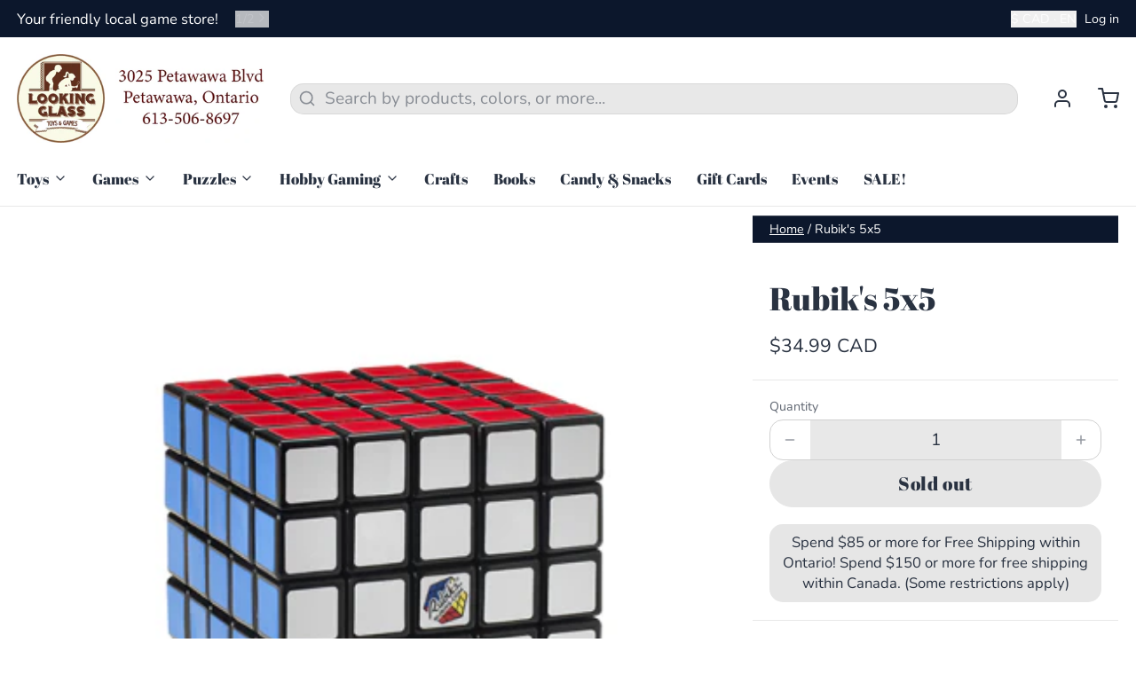

--- FILE ---
content_type: text/javascript; charset=utf-8
request_url: https://lookingglasstoysandgames.ca/products/rubiks-5x5.js
body_size: 133
content:
{"id":1308258205799,"title":"Rubik's 5x5","handle":"rubiks-5x5","description":"","published_at":"2018-07-05T15:16:45-04:00","created_at":"2018-07-05T15:19:08-04:00","vendor":"Rubiks","type":"TOY","tags":["BRAIN PUZZLE","LOGIC PUZZLE"],"price":3499,"price_min":3499,"price_max":3499,"available":false,"price_varies":false,"compare_at_price":null,"compare_at_price_min":0,"compare_at_price_max":0,"compare_at_price_varies":false,"variants":[{"id":12212891549799,"title":"Default Title","option1":"Default Title","option2":null,"option3":null,"sku":"5050","requires_shipping":true,"taxable":true,"featured_image":null,"available":false,"name":"Rubik's 5x5","public_title":null,"options":["Default Title"],"price":3499,"weight":0,"compare_at_price":null,"inventory_quantity":0,"inventory_management":"shopify","inventory_policy":"deny","barcode":"056349050503","requires_selling_plan":false,"selling_plan_allocations":[]}],"images":["\/\/cdn.shopify.com\/s\/files\/1\/1280\/3079\/products\/5x5_2__enlarged.png?v=1530818350"],"featured_image":"\/\/cdn.shopify.com\/s\/files\/1\/1280\/3079\/products\/5x5_2__enlarged.png?v=1530818350","options":[{"name":"Title","position":1,"values":["Default Title"]}],"url":"\/products\/rubiks-5x5","media":[{"alt":null,"id":897716453479,"position":1,"preview_image":{"aspect_ratio":1.154,"height":416,"width":480,"src":"https:\/\/cdn.shopify.com\/s\/files\/1\/1280\/3079\/products\/5x5_2__enlarged.png?v=1530818350"},"aspect_ratio":1.154,"height":416,"media_type":"image","src":"https:\/\/cdn.shopify.com\/s\/files\/1\/1280\/3079\/products\/5x5_2__enlarged.png?v=1530818350","width":480}],"requires_selling_plan":false,"selling_plan_groups":[]}